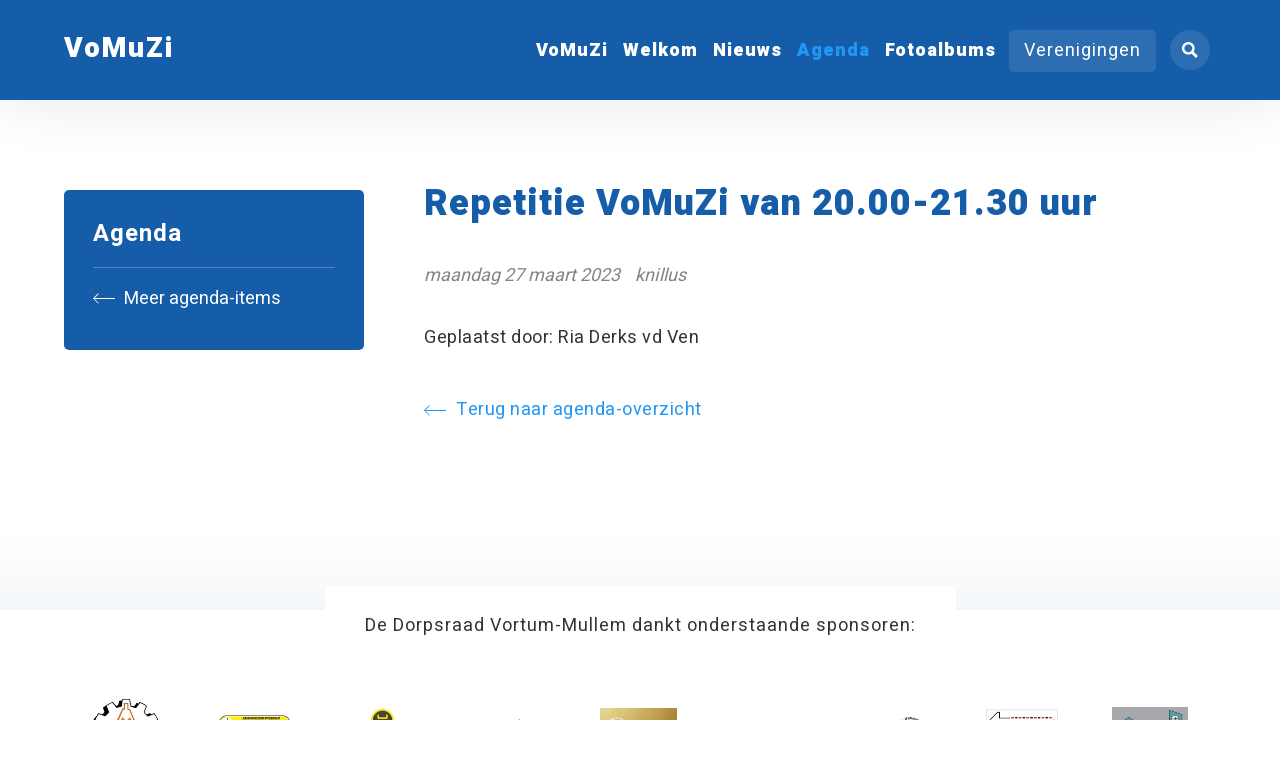

--- FILE ---
content_type: text/html; charset=UTF-8
request_url: https://vomuzi.vortum-mullem.info/agenda/27-03-2023-repetitie-vomuzi-van-2000-2130-uur-/
body_size: 4555
content:

<!DOCTYPE html>
<html lang="nl">
<head>
    <title>Agenda - VoMuZi</title>
    <base href="https://vomuzi.vortum-mullem.info/">
    <meta http-equiv="content-type" content="text/html; charset=UTF-8">
    <meta name="description" content=" ...">
    <meta name="author" content="VoMuZi">
    <!--
            webdesign & -development by
            Cybox internet & communicatie, Boxmeer
            www.cybox.nl
    -->
        <meta name="viewport" content="width=device-width, initial-scale=1.0">    <link rel="apple-touch-icon" href="images/apple_touch_icon.png?20221212164450"/>
    <link rel="shortcut icon" href="images/favicon.ico?20221212164450">
        <link rel="stylesheet" href="/css/default/cache/backstage.20221212164450.css" type="text/css">
        <script src="../node_modules/jquery/dist/jquery.min.js" ></script>
    <script src="/js/default/cache/backstage.20221212164450.js"></script>
            <!-- Global site tag (gtag.js) - Google Analytics -->
        <script src="https://www.googletagmanager.com/gtag/js?id=" async></script>
        <script>
            window.dataLayer = window.dataLayer || [];
            function gtag(){dataLayer.push(arguments);}
            gtag('js', new Date());
            gtag('config', '',{ 'anonymize_ip': true });
        </script>
                
    </head>
<body class="calendar">    
<div class="popup privacyverklaring">
    <div class="popup-content">
        <div class="close" title="Sluiten"></div>
                <h2>Privacy- en cookieverklaring</h2><p>De privacy van de bezoekers van deze website is voor ons erg belangrijk en de persoonlijke informatie die u ons verstrekt wordt daarom vertrouwelijk verwerkt in overeenstemming met de eisen die de Algemene verordening gegevensbescherming (AVG) stelt.</p>

<h2>Het doel van de gegevensverwerking</h2>

<p>Wanneer u een contact- of aanmeldformulier op de website invult, of ons een e-mail stuurt, dan worden de gegevens die u ons toestuurt bewaard zolang de inhoud nodig is voor de beantwoording en afhandeling daarvan.</p>

<p>De Dorpsraad Vortum-Mullem hecht veel waarde aan de bescherming van uw privacy bij het verwerken van persoonsgegevens rondom het gebruik van Vortum-Mullem.info. De Dorpsraad is vanzelfsprekend ge&iuml;nteresseerd in de bezoekers van haar site, maar uw naam of dergelijke hoeven wij niet te weten. Informatie over bezoeken aan Vortum-Mullem.info worden slechts gebruikt ter ondersteuning van technische beslissingen en statistische verwerkingen en nooit gebruikt ter identificatie van individuele personen. De ten behoeve van informatieverzoeken per e-mail verstrekte informatie, wordt uitsluitend gebruikt voor de afhandeling van de aanvraag of reactie en daarna vernietigd.&nbsp;</p>

<h2>Statistieken / Google Analytics</h2>

<p>Deze website maakt gebruik van Google Analytics om bij te houden hoe de website wordt bezocht en gebruikt. IP-adressen van bezoekers worden daarbij geanonimiseerd opgeslagen om uw privacy hierbij te waarborgen. Het delen van gegevens is uitgezet en er wordt geen gebruik gemaakt van andere diensten van Google in combinatie met Analytics.<br />
Het privacybeleid van Google Analytics kunt u&nbsp;<a href="http://support.google.com/analytics/answer/6004245?hl=nl" target="_blank">hier</a>&nbsp;lezen. &nbsp;</p>

<h2>Gebruik van cookies</h2>

<p>Wij maken alleen gebruik van analytische cookies ten behoeve van Google Analytics, zoals hierboven omschreven.</p>

<h2>Beveiliging van uw gegevens</h2>

<p>Wij hebben passende technische en organisatorische veiligheidsmaatregelen getroffen om uw persoonsgegevens te beschermen tegen verlies, misbruik en ongeoorloofde toegang door derden.</p>

<h2>Inzage, correctie en verwijderen van gegevens</h2>

<p>De informatie op Vortum-Mullem.info komt tot stand onder verantwoordelijkheid van de Dorpsraad Vortum-Mullem. De gezamelijke webmasters besteden uiterste zorg aan het zo actueel, toegankelijk, correct en compleet mogelijk maken en houden van de inhoud van Vortum-Mullem.info. Het is echter mogelijk dat de inhoud van deze site verouderd, incompleet en/of incorrect is. Aan de inhoud van deze internetsite kunnen dan ook geen rechten worden ontleend. De Dorpsraad Vortum-Mullem kan niet aansprakelijk worden gehouden voor de gevolgen van het gebruik, op welke wijze dan ook, van de aangeboden informatie op Vortum-Mullem.info. Het is mogelijk dat via de internetsite van de Vortum-Mullem.info toegang wordt geboden tot internetsites en/of informatiebronnen die door derden worden onderhouden. De Dorpsraad Vortum-Mullem kan evenmin aansprakelijk worden gehouden voor de gevolgen van het gebruik van de informatie op deze internetsites en/of pagina&#39;s.</p>

<p>Indien u het niet eens bent met de publicatie van de door &eacute;&eacute;n van onze webmaster&#39;s geplaatste berichten of foto&#39;s, of u de uitdrukkelijke wens hebt om persoonlijke gegevens&nbsp;te verwijderen (dit kan ten alle tijde),&nbsp;dan verzoeken we u dit te melden via onderstaand e-mailadres. De desbetreffende informatie zal dan z.s.m. worden verwijderd.</p>

<p><strong>Contact</strong></p>

<p>Algemeen:&nbsp;<a href="mailto:beheer@Vortum-Mullem.info">beheer@Vortum-Mullem.info</a><br />
&nbsp;</p>

<h2>Aanpassingen privacy- en cookieverklaring</h2>

<p>Wij behouden ons het recht om deze privacy- en cookieverklaring aan te passen. Wijzigingen zullen op deze website worden gepubliceerd.</p>
    </div>
    <div class="popup-darken" title="Sluiten"></div>
</div>

<div id="wrapper">
    
<div id="header" class="headerBgColor">
    <div id="header-container">
        <!-- logo -->
        <div id="logo">
                        <a href="/" title="Home"><span>VoMuZi</span></a>
        </div>
        <!-- menu(s) -->
        <ul id="menu" class="headerBgColor">
            <li class=""><a href="/"  title="VoMuZi" class="master linkColor">VoMuZi</a></li><li class=" hassub"><a href="/welkom/"  title="Welkom" class="master linkColor">Welkom</a><ul class="sub headerFgColor"><li class=""><a href="/welkom/programma/"  title="Wie is VoMuZi?" class="sub">Wie is VoMuZi?</a></li><li class=""><a href="/welkom/lid-worden/"  title="Lid worden" class="sub">Lid worden</a></li><li class=""><a href="/welkom/contact/"  title="Contact Bestuur" class="sub">Contact Bestuur</a></li></ul></li><li class=" hassub"><a href="/nieuws/"  title="Nieuws" class="master linkColor">Nieuws</a></li><li class="active activeLinkColor hassub"><a href="/agenda/"  title="Agenda" class="master linkColor">Agenda</a></li><li class=""><a href="/fotoalbums/"  title="Fotoalbums" class="master linkColor">Fotoalbums</a></li>            <!-- domain button -->
            <li><div id="domain-button" class="master headerFgColor">Verenigingen
    <div id="domain-list" class="headerFgColor">
        <ul>
                                <li>
                <a  href="//vortum-mullem.info">
                    Vortum-Mullem.info                </a>
            </li>
                                <li>
                <a  href="//deplekkers.vortum-mullem.info">
                    De Plekkers                </a>
            </li>
                                <li>
                <a  href="//dora.vortum-mullem.info">
                    Dorpsraad Vortum-Mullem                </a>
            </li>
                                <li>
                <a  href="//dorpsblad.vortum-mullem.info">
                    Dorpsblad Vortum-Mullem                </a>
            </li>
                                <li>
                <a  href="//fanfare.vortum-mullem.info">
                    Fanfare St. Cornelius                </a>
            </li>
                                <li>
                <a  href="//jeugd.vortum-mullem.info">
                    Jeugdvereniging                </a>
            </li>
                                <li>
                <a  href="//mfaknillus.vortum-mullem.info">
                    MFA Knillus                </a>
            </li>
                                <li>
                <a  href="//oni.vortum-mullem.info">
                    ONI                </a>
            </li>
                                <li>
                <a  href="//toneelvereniging.vortum-mullem.info">
                    Toneelvereniging                </a>
            </li>
                                            <li>
                <a class="active activeLinkColor" href="//vomuzi.vortum-mullem.info">
                    VoMuZi                </a>
            </li>
                </ul>
    </div>
</div>
</li>
        </ul>
    </div>
    <!-- hamburger button -->
    <div id="menu-button" class="nav-button headerFgColor"><svg xmlns="http://www.w3.org/2000/svg" width="24" height="24" viewBox="0 0 24 24">
    <path d="M24 6h-24v-4h24v4zm0 4h-24v4h24v-4zm0 8h-24v4h24v-4z"/>
</svg></div>
    <!-- search button -->
        <div id="search-button" class="nav-button headerFgColor"><svg xmlns="http://www.w3.org/2000/svg" width="24" height="24" viewBox="0 0 24 24"><path d="M23.822 20.88l-6.353-6.354c.93-1.465 1.467-3.2 1.467-5.059.001-5.219-4.247-9.467-9.468-9.467s-9.468 4.248-9.468 9.468c0 5.221 4.247 9.469 9.468 9.469 1.768 0 3.421-.487 4.839-1.333l6.396 6.396 3.119-3.12zm-20.294-11.412c0-3.273 2.665-5.938 5.939-5.938 3.275 0 5.94 2.664 5.94 5.938 0 3.275-2.665 5.939-5.94 5.939-3.274 0-5.939-2.664-5.939-5.939z"/></svg></div>
        <!-- cart button -->
        <!-- language menu -->       
        <!-- close overlay -->
    <div id="close-overlay"></div>
</div>


                                        

    
<div class="row first">
    <div class="content">

		<div class="page_content news_item"><h1 class="titleColor">Repetitie VoMuZi van 20.00-21.30 uur </h1><div class="date"><span>maandag 27 maart 2023</span><span class="location">KNILLUS</span></div><p>Geplaatst door: Ria Derks vd Ven</p><p><a href="/agenda/" title="Agenda" class="back"><!-- Generator: Adobe Illustrator 24.1.1, SVG Export Plug-In . SVG Version: 6.00 Build 0)  -->
<svg version="1.1" class="Laag_1" xmlns="http://www.w3.org/2000/svg" xmlns:xlink="http://www.w3.org/1999/xlink" x="0px" y="0px"
	 viewBox="0 0 48 24" style="enable-background:new 0 0 48 24;" xml:space="preserve">
<polygon points="11.3,0.7 12.7,2 3.7,11 48,11 48,13 3.7,13 12.7,22 11.3,23.3 0,12 "/>
</svg>
Terug naar agenda-overzicht</a></p></div><div id="submenu" class="submenuColor"><div id="submenu-trigger">Laatste agenda-items<svg version="1.1" xmlns="http://www.w3.org/2000/svg" xmlns:xlink="http://www.w3.org/1999/xlink" x="0px" y="0px"
	 viewBox="0 0 24 24" style="enable-background:new 0 0 24 24;" xml:space="preserve">
<path d="M23,13l-2.8-2.8L14,16.4V0h-4v16.4l-6.2-6.2L1,13l11,11L23,13z"/>
</svg>
</div><ul class="master"><li class="parent"><a href="agenda/" title="Agenda">Agenda</a></li><li><a href="agenda/" title="Meer agenda-items" class="more"><!-- Generator: Adobe Illustrator 24.1.1, SVG Export Plug-In . SVG Version: 6.00 Build 0)  -->
<svg version="1.1" class="Laag_1" xmlns="http://www.w3.org/2000/svg" xmlns:xlink="http://www.w3.org/1999/xlink" x="0px" y="0px"
	 viewBox="0 0 48 24" style="enable-background:new 0 0 48 24;" xml:space="preserve">
<polygon points="11.3,0.7 12.7,2 3.7,11 48,11 48,13 3.7,13 12.7,22 11.3,23.3 0,12 "/>
</svg>
Meer agenda-items</a></li></ul></div>

	</div><!-- /.content -->
</div><!-- /.row -->


     

<div class="row sponsoren">
    <div class="content">
        <span>De Dorpsraad Vortum-Mullem dankt onderstaande sponsoren:</span>
        <div class="logos slides owl-carousel owl-theme">
            <div class="logo"><a href="https://www.werkenbijvanmullekom.nl/" target="_blank" title="https://www.werkenbijvanmullekom.nl/"></a><span><img src="/images/300x0/van-mullekom.jpg" alt="Sponsor" /></span></div><div class="logo"><a href="http://www.peeters-vortum.nl/" target="_blank" title="http://www.peeters-vortum.nl/"></a><span><img src="/images/300x0/pakhuus-peeters.jpg" alt="Sponsor" /></span></div><div class="logo"><a href="https://www.biketotaal.nl/fietsenwinkel/bike-totaal-rob" target="_blank" title="https://www.biketotaal.nl/fietsenwinkel/bike-totaal-rob"></a><span><img src="/images/300x0/robs-tweewielers-2024-v2.jpg" alt="Sponsor" /></span></div><div class="logo"><a href="https://www.weeropwegmetkarin.nl/" target="_blank" title="https://www.weeropwegmetkarin.nl/"></a><span><img src="/images/300x0/logo-karin-ebben-weer-op-weg.jpg" alt="Sponsor" /></span></div><div class="logo"><a href="https://www.kapsalonknipbijloes.nl/" target="_blank" title="https://www.kapsalonknipbijloes.nl/"></a><span><img src="/images/300x0/knip-bij-loes2.jpg" alt="Sponsor" /></span></div><div class="logo"><a href="http://www.janarts.nl/" target="_blank" title="http://www.janarts.nl/"></a><span><img src="/images/300x0/jan-arts-handelsonderneming-bv_1.jpg" alt="Sponsor" /></span></div><div class="logo"><a href="https://jakobsloonbedrijf.nl/" target="_blank" title="https://jakobsloonbedrijf.nl/"></a><span><img src="/images/300x0/jakobs-sambeek.jpg" alt="Sponsor" /></span></div><div class="logo"><span><img src="/images/300x0/jan-brienen--jan-martens-bouw-en-metselwerken.jpg" alt="Sponsor" /></span></div><div class="logo"><a href="https://mfaknillus.vortum-mullem.info/" target="_blank" title="https://mfaknillus.vortum-mullem.info/"></a><span><img src="/images/300x0/mfa-knillus.jpg" alt="Sponsor" /></span></div><div class="logo"><a href="http://www.cdebruijn.nl/" target="_blank" title="http://www.cdebruijn.nl/"></a><span><img src="/images/300x0/installatietechniek-c-de-bruijn.jpg" alt="Sponsor" /></span></div><div class="logo"><a href="http://www.d-uitkomst.nl/" target="_blank" title="http://www.d-uitkomst.nl/"></a><span><img src="/images/300x0/forelvisvijvers-de-uitkomst.jpg" alt="Sponsor" /></span></div><div class="logo"><a href="http://www.wdebruijn.com/" target="_blank" title="http://www.wdebruijn.com/"></a><span><img src="/images/300x0/bouwservice-wim-de-bruijn.jpg" alt="Sponsor" /></span></div><div class="logo"><a href="https://www.autobedrijf-harmmartens.nl/" target="_blank" title="https://www.autobedrijf-harmmartens.nl/"></a><span><img src="/images/300x0/autobedrijfharmmartens.jpg" alt="Sponsor" /></span></div><div class="logo"><a href="https://www.brembroeken.nl/" target="_blank" title="https://www.brembroeken.nl/"></a><span><img src="/images/300x0/brembroeken_logo.jpg" alt="Sponsor" /></span></div><div class="logo"><span><img src="/images/300x0/broeder-metaaltechniek.jpg" alt="Sponsor" /></span></div><div class="logo"><a href="http://www.hondenschool-hbsv.nl/" target="_blank" title="http://www.hondenschool-hbsv.nl/"></a><span><img src="/images/300x0/hbsv.jpg" alt="Sponsor" /></span></div><div class="logo"><a href="https://www.facebook.com/JansenDiervoeders/" target="_blank" title="https://www.facebook.com/JansenDiervoeders/"></a><span><img src="/images/300x0/jansendiervoeders.jpg" alt="Sponsor" /></span></div><div class="logo"><a href="http://www.teunnabuurs.nl/" target="_blank" title="http://www.teunnabuurs.nl/"></a><span><img src="/images/300x0/nabuurs-milieuservice.jpg" alt="Sponsor" /></span></div><div class="logo"><span><img src="/images/300x0/tegelzettersbedrijf-dinnesen.jpg" alt="Sponsor" /></span></div>        </div>
    </div>
</div>

<div id="footer" class="footerBgColor">
    <div id="footer-container">
        <!-- footer row -->
        <div class="footer-row">      
                    </div>
        <!-- /footer row -->
        <!-- footer row -->
        <div class="footer-row credits">  
            <div class="column">
                <ul>
                    <li><span>&copy; 2007-2026 - vortum-mullem.info</span></li>
                                        
                </ul>
            </div> 
            <div class="column">
                <ul>
                    <li><span class="privacy" title="Privacyverklaring">Privacyverklaring</span></li>
                                                        </ul>
            </div>
        </div>
        <!-- /footer row -->
    </div>
</div>

<!-- search -->
<div id="search" class="headerBgColor">
  <div id="search-list">
    <div class="close-menus headerFgColor"><svg xmlns="http://www.w3.org/2000/svg" width="24" height="24" viewBox="0 0 24 24"><path d="M24 20.188l-8.315-8.209 8.2-8.282-3.697-3.697-8.212 8.318-8.31-8.203-3.666 3.666 8.321 8.24-8.206 8.313 3.666 3.666 8.237-8.318 8.285 8.203z"/></svg></div>
    <input type="text" placeholder="Zoeken in nieuws en agenda..." class="fuzzy-search" id="search-query"  />
    <ul class="list" id="search-results">
    </ul>
  </div>
</div>

</div>

<script src="../node_modules/number-format.js/lib/format.min.js" ></script>
<script>
    let translations ={"postcode-api-error":"Dit adres werd niet gevonden. Controleer uw invoer alstublieft.","postcode-api-errortitle":"Niet gevonden."};
    
    if ($(document).find('form').length > 0) {
        document.write('<script src="../node_modules/jquery-validation/dist/jquery.validate.min.js"><\/script>');
        const lang = $('html').attr('lang');
        if (lang !== 'en') {
            document.write('<script src="../node_modules/jquery-validation/dist/localization/messages_' + lang + '.js" ><\/script>')
        }
    }
    </script>
</body>
</html>


--- FILE ---
content_type: text/css
request_url: https://vomuzi.vortum-mullem.info/css/default/cache/backstage.20221212164450.css
body_size: 14378
content:
@import url(https://fonts.googleapis.com/css2?family=Heebo:wght@400;700;900&display=swap);html,body,div,span,applet,object,iframe,h1,h2,h3,h4,h5,h6,p,blockquote,pre,a,abbr,acronym,address,big,cite,code,del,dfn,em,font,img,ins,kbd,q,s,samp,small,strike,strong,sub,sup,tt,var,b,u,i,center,dl,dt,dd,ol,ul,li,fieldset,form,label,legend,caption{margin:0;padding:0;border:0;outline:0;font-size:100%;vertical-align:baseline;background:transparent}body{line-height:1}ol,ul{list-style:none}blockquote,q{quotes:none}blockquote:before,blockquote:after,q:before,q:after{content:'';content:none}:focus{outline:0}ins{text-decoration:none}del{text-decoration:line-through}table{border-collapse:collapse;border-spacing:0}table{margin:0;padding:0;font-size:100%;vertical-align:baseline;background:transparent}tbody{margin:0;padding:0;border:0;outline:0;font-size:100%;vertical-align:baseline;background:transparent}tfoot{margin:0;padding:0;border:0;outline:0;font-size:100%;vertical-align:baseline;background:transparent}thead{margin:0;padding:0;border:0;outline:0;font-size:100%;vertical-align:baseline;background:transparent}tr{margin:0;padding:0;border:0;outline:0;font-size:100%;vertical-align:baseline;background:transparent}th{margin:0;padding:0;border:0;outline:0;font-size:100%;vertical-align:baseline;background:transparent}td{margin:0;padding:0;font-size:100%;vertical-align:baseline;background:transparent}.page_content small,sub,sup{font-size:revert}.page_content table{border-color:#ccc}.page_content td{border-color:#ccc}html,body{height:auto}body{font-family:'Heebo',sans-serif;font-size:1.2em;line-height:1.8;background:#fff;color:#333;font-weight:400;overflow-x:hidden;overflow-y:scroll;padding-top:100px}a{text-decoration:none;color:#295788}a:hover{color:#2196f3}h1{font-size:36px;line-height:1.2;margin-top:-8px;margin-bottom:35px;color:#155da9;font-weight:900;letter-spacing:1px}h2{font-size:24px;color:#155da9;line-height:1.2;font-weight:700;margin-bottom:18px}h3{font-size:21px;line-height:1.2;font-weight:700;margin-bottom:18px}h4{font-size:18px;line-height:1.2;font-weight:700;margin-bottom:18px}.btn{padding:17px 25px;margin:0 0;border-radius:35px;border:0;display:inline-block;color:#fff;line-height:1;box-sizing:border-box;-webkit-appearance:none;appearance:none;text-align:center;font-family:inherit;white-space:nowrap;overflow:hidden;text-overflow:ellipsis;cursor:pointer;width:auto;font-size:24px;color:#fff;font-weight:400;letter-spacing:1px;border-radius:5px;background-color:rgb(21 93 169)}.btn:hover{opacity:.9}.btn.grey{opacity:.5;background:#efefef;color:#333}input.btn{padding-bottom:15px}.popup.privacyverklaring{position:fixed;display:flex;align-items:center;justify-content:center;top:0;left:0;width:100%;height:100%;opacity:0;visibility:hidden;pointer-events:none;z-index:1000}.popup.privacyverklaring.active{opacity:1;visibility:visible;pointer-events:initial}.popup.privacyverklaring .popup-content{position:relative;padding:75px 60px;width:calc(100% - 60px);max-width:800px;max-height:calc(100% - 60px);font-size:18px;line-height:1.6;overflow-y:auto;box-sizing:border-box;border-radius:3px;background-color:#fff;z-index:1}.popup.privacyverklaring .popup-content h2{margin-top:20px;margin-bottom:15px;font-size:21px}.popup.privacyverklaring .popup-content h2:first-of-type{margin-top:0;font-size:28px}.popup.privacyverklaring .popup-content p{margin-bottom:15px}.popup.privacyverklaring .popup-content p:last-of-type{margin-bottom:0}.popup.privacyverklaring .popup-content ul{margin-bottom:25px}.popup.privacyverklaring .popup-content ul li{margin-left:20px;list-style-type:disc}.popup.privacyverklaring .popup-content .close{position:absolute;top:20px;right:20px;width:32px;height:32px;border-radius:50%;cursor:pointer;background-color:#efefef;background-image:url([data-uri]);background-position:center;background-size:30%;background-repeat:no-repeat}.popup.privacyverklaring .popup-content .close:hover{opacity:.8}.popup.privacyverklaring .popup-darken{position:absolute;top:0;left:0;width:100%;height:100%;background-color:rgba(0,0,0,.5)}#footer span.privacy:hover{cursor:pointer;opacity:.7}#header{position:fixed;width:100%;height:100px;top:0;left:0;z-index:7;background:#155da9;transition:height 600ms cubic-bezier(.76,0,.24,1);box-shadow:0 0 60px rgba(0,0,0,.1)}body.scroll #header{height:80px;transition-delay:0ms;box-shadow:0 0 30px rgba(0,0,0,.1)}#header #header-container{position:relative;display:flex;align-items:center;justify-content:space-between;margin:0 auto;width:90%;max-width:1400px;height:100%}#header #logo{left:0;margin-top:-2px;line-height:1;transform:scale(1);transform-origin:left center;transition:all 600ms cubic-bezier(.76,0,.24,1)}body.scroll #header #logo{transform:scale(.9)}#header #logo a{display:block}#header #logo a span{font-size:36px;color:#fff;font-weight:900;letter-spacing:2px}#header #logo a span sub{font-size:28px;font-weight:400}#header #logo img{display:block;width:100%;pointer-events:none}ul#menu{display:flex}ul#menu li{position:relative;margin-left:20px;white-space:nowrap}ul#menu li a.master{font-size:24px;color:#fff;font-weight:900;letter-spacing:1px}ul#menu li.active a.master{color:#2196f3}ul#menu li a.master:hover{opacity:.7}ul#menu li.active a.master:hover{opacity:1}ul#menu li.hassub ul.sub{position:absolute;bottom:15px;left:50%;opacity:0;visibility:hidden;padding:20px 25px 21px 25px;background:#2d6eb2;min-width:200px;pointer-events:none;white-space:nowrap;transform:translateY(calc(100% + 18px)) translateX(-50%);transition:all ease 0.15s}ul#menu li.hassub ul.sub:before{position:absolute;top:3px;left:50%;width:20px;height:20px;content:"";transform:rotate(45deg) translateX(-50%);background-color:#2d6eb2}ul#menu li.hassub ul.sub:after{position:absolute;top:-25px;left:0;width:100%;height:25px;content:""}ul#menu li.hassub:hover ul.sub{bottom:5px;border-radius:5px;opacity:1;visibility:visible;pointer-events:initial}ul#menu li.hassub ul.sub li{margin-left:0}ul#menu li.hassub ul.sub li a{display:block;font-size:18px;color:#fff}ul#menu li.hassub ul.sub li.active a{color:#2196f3;opacity:1!important}ul#menu li.hassub ul.sub li a:hover{opacity:.7}ul#menu li.hassub ul.sub li ul.subsub{DISPLAY:NONE;margin-left:1em}ul#menu li.hassub ul.sub li.active ul.subsub li a{color:#333}ul#menu li.hassub ul.sub li.active ul.subsub li.subsubactive a{color:#7ac142}ul#menu li.hassub ul.sub li.active ul.subsub li a:hover{color:#f60}ul#secondary{position:absolute;right:0;top:20px;display:flex;font-size:.8em;transition:top 600ms cubic-bezier(.76,0,.24,1)}ul#secondary li a{margin-left:20px;color:#333}ul#secondary li.active a,ul#secondary li a:hover{color:#7ac142}ul#secondary li.hassub ul.sub{display:none}body.scroll ul#secondary{top:-50px}.nav-button{width:40px;height:40px;background:rgb(255 255 255 / 10%);border-radius:40px;position:absolute;right:0;top:30px;cursor:pointer;transition:all 600ms cubic-bezier(.76,0,.24,1)}body.scroll .nav-button{top:20px}.nav-button a{display:block;width:100%;height:100%}.nav-button svg{fill:#fff;width:16px;height:16px;position:absolute;left:50%;top:50%;transform:translate(-50%,-50%)}.nav-button#menu-button{right:20px;display:none;z-index:3}.nav-button#cart-button{right:20px}.nav-button#search-button{right:70px}.nav-button#domain-button{position:relative;width:auto;padding:0 10px}.nav-button#cart-button .cart-num{background:#ccc;font-size:.6em;line-height:20px;font-weight:500;color:#333;position:absolute;right:0;bottom:-5px;width:20px;height:20px;text-align:center;border-radius:20px}#domain-list{position:relative;opacity:0;visibility:hidden;background:#fff;transition:all ease 0.15s}#domain-button{margin:-5px 0 -5px -2px;padding:5px 20px;font-size:24px;color:#fff;font-weight:400;letter-spacing:1px;border-radius:5px;background-color:rgb(255 255 255 / 10%)}#domain-list{position:absolute;margin-top:-10px;margin-left:-20px;padding:20px 30px 25px 20px;border-radius:5px;opacity:0;visibility:hidden;pointer-events:none;background-color:#2d6eb2}#domain-button.master:hover #domain-list{margin-top:0;opacity:1;visibility:visible;pointer-events:initial}#domain-list ul li{margin:0;font-size:21px;font-weight:400;line-height:1.5}#domain-list ul li a{color:#fff;display:block}#domain-list ul li a.active{color:#2196f3}#domain-list ul li a:hover{opacity:.7}#domain-list ul li a.active:hover{opacity:1}#langmenu{position:absolute;left:20px;top:20px;display:flex}#langmenu a{display:block;width:15px;height:15px;overflow:hidden;border-radius:15px;opacity:.5;margin-right:10px}#langmenu a.active,#langmenu a:hover{opacity:1}#langmenu a img{display:block;width:100%}#submenu{position:sticky;display:flex;align-items:center;top:150px;padding:31px 0;width:350px;border-radius:5px;z-index:3;background:#155da9}#submenu-trigger{display:none}#submenu>ul{display:flex;flex-wrap:wrap;flex-direction:column;justify-content:center;margin:0 auto;width:90%}#submenu>ul>li{position:relative;margin:0 .75em}#submenu>ul>li>a{display:block;padding:6px 0 5px 0;font-size:18px;color:#fff;font-weight:400;line-height:1.2}#submenu>ul>li>a .title{display:block}#submenu>ul>li>a .date{font-size:14px;opacity:.6}#submenu>ul>li.parent a,#submenu>ul>li a.master{font-size:18px}#submenu>ul>li.parent a{font-size:24px;margin-top:1px;margin-bottom:11px;padding:0;color:#fff;font-weight:700;line-height:1;letter-spacing:1px}#submenu>ul>li ul{position:relative;display:none;margin:0 0 10px 0;padding:0 16px 0 16px;border-radius:3px}#submenu>ul>li.active ul{display:block}#submenu>ul>li a:hover{opacity:.7}#submenu>ul>li.parent.active a,#submenu>ul>li.active a.master,#submenu>ul>li.active ul li.subactive a{color:rgb(255 255 255 / 50%)}#submenu>ul>li.active a.master:hover{opacity:1}#submenu>ul>li ul li a{display:block;width:100%;padding-left:0;font-size:16px;color:#fff;line-height:1.6;box-sizing:border-box}#submenu>ul>li ul li.subactive a:hover{opacity:1}body.news #submenu>ul>li,body.calendar #submenu>ul>li{border-top:1px solid rgba(255,255,255,.25)}body.calendar #submenu>ul>li.parent,body.news #submenu>ul>li.parent{border:none}body.calendar #submenu>ul>li a,body.news #submenu>ul>li a{padding:10px 0}body.calendar #submenu>ul>li a.more,body.news #submenu>ul>li a.more{margin:0;padding:20px 0 10px 0}body.calendar #submenu>ul>li a.more svg,body.news #submenu>ul>li a.more svg{top:0;margin:0;margin-right:5px;fill:#fff}body.calendar #submenu>ul>li.parent a,body.news #submenu>ul>li.parent a{padding-top:0;padding-bottom:10px}#page-header{position:relative;background-color:#eef2f6;height:300px;background-size:cover;background-position:50% 58%}body.__home #page-header{position:relative;background-color:#eef2f6;height:calc(100vh - 450px);min-height:450px;max-height:550px;background-size:cover;background-position:50% 52%}#page-header .lvc-hoekje{position:absolute;top:0;right:0;width:120px;z-index:2}#page-header .lvc-hoekje img{display:block;width:100%}#page-header-container{position:relative;display:flex;align-items:center;justify-content:flex-start;width:90%;max-width:1400px;height:100%;margin:0 auto;z-index:2}#page-header-container .center h1{margin:0;margin-left:-5px;padding:0;font-size:70px;color:#fff;font-weight:900;line-height:1.1;text-align:left;text-shadow:0 0 45px rgb(0 0 0 / 25%)}body.__home #page-header-container .center h1{text-align:center}#page-header-image{position:absolute;display:flex;align-items:center;top:0;left:0;width:100%;height:100%;overflow:hidden;background-color:#155da9}#page-header-image:before{position:absolute;left:0;top:0;width:100%;height:100%;opacity:.8;z-index:1;background-image:url([data-uri])}#page-header-image img{display:block;width:100%;height:100%;object-fit:cover}#page-header .page-header-content{position:absolute;left:50%;top:50%;width:90%;max-width:1400px;font-size:3em;font-weight:600;text-transform:lowercase;color:#fff;transform:translate(-50%,-50%);line-height:1}#page-header .arrow-down{width:30px;height:30px;position:absolute;left:50%;bottom:50px;cursor:pointer;transform:translateX(-50%)}#page-header .arrow-down svg{width:30px;height:30px;fill:#fff}#page-header .breadcrumbs{position:absolute;left:20px;top:20px}#page-header .breadcrumbs ul{display:flex;text-transform:lowercase}#page-header .breadcrumbs ul li{padding-right:10px;color:#fff}#page-header .breadcrumbs ul li:not(:last-child):after{content:"›";padding-left:10px}#page-header .breadcrumbs ul li a{color:#fff}.row{padding:90px 0 120px 0}.content{display:flex;flex-direction:row;flex-wrap:nowrap;justify-content:space-between;align-items:flex-start;max-width:1400px;width:90%;margin:0 auto}.row.first .content:first-of-type{min-height:300px}body.__home .row.first{position:relative;padding-top:0;padding-bottom:150px;background-color:#e9eef3}body.__home .row.first .content{display:block}.home-columns{position:relative;display:flex;left:-1%;width:102%;z-index:1}.home-column{margin-right:8%;width:100%}.home-column,.weather{margin:0 1%;margin-top:-30px;padding:30px;padding-bottom:25px;color:#0f4478;border-radius:5px;box-sizing:border-box;box-shadow:0 0 25px rgb(0 0 0 / 5%);background-color:#fff}.home-column>.title,.weather>.title{display:flex;align-items:center;margin-bottom:15px}.home-column .title svg,.weather .title svg{position:relative;top:-1px;margin-right:15px;width:24px;height:24px;fill:#155da9}.weather .title svg{margin-right:11px}.home-column .title h2,.weather .title h2{margin-bottom:0;font-size:24px;color:#155da9;font-weight:900;letter-spacing:1px}.home-column .item{position:relative;display:flex;flex-direction:column;padding:15px 0;font-size:18px;line-height:1.5;border-top:1px solid #edecec}.home-column .item:hover *{opacity:.7}.home-column .item a{position:absolute;display:block;top:0;left:0;width:100%;height:100%;cursor:pointer;z-index:1}.home-column .item span.date{margin-bottom:2px;font-size:15px;color:#0f4478;font-weight:400;opacity:.7}.home-column .item span.title{font-weight:700}.content .page_content{width:100%;font-size:18px;box-sizing:border-box;order:1}body.forms .content .page_content{display:flex;flex-wrap:wrap}body.forms .content .page_content .left,body.forms .content .page_content .right{width:50%}.content #submenu+.page_content,.content .page_content.news_item{padding-left:60px;width:calc(100% - 350px/* #submenu */)}.content .page_content.hasmedia{width:calc(100% - 350px/* #submenu */ - 350px/* .media */)!important;padding-left:60px;padding-right:90px}.content .page_content p{margin-bottom:18px;letter-spacing:.5px}.content .page_content p:last-of-type{margin-bottom:0}.content .page_content p+h2{margin-top:30px}.content .page_content a{color:#2196f3}.content .page_content a:hover{opacity:.7}.content .page_content img{display:block;margin-bottom:45px;max-width:100%;height:auto}.content .page_content p:last-of-type>img{margin-bottom:0}.content .page_content ul,.content .page_content ol{margin:25px 0}.content .page_content p+ul,.content .page_content p+ol{margin-top:-5px}.content .page_content p:last-of-type+ul,.content .page_content p:last-of-type+ol{margin-top:15px}.content .page_content ul li{list-style-type:disc;margin-left:20px}.content .page_content ol li{list-style-type:decimal;margin-left:32px}.content .page_content ul li ul{margin:5px 0 20px 0}.content .page_content table{width:100%;margin-bottom:18px;float:none}.content .page_content p:last-of-type+table{margin-top:18px}.content .page_content table tr td{padding:0}.content .page_content .links{display:inline-block;margin-top:30px;padding:0;border-radius:5px;background-color:transparent!important}.content .page_content .links h3{font-size:21px;margin-top:1px;margin-bottom:10px;padding:0;font-weight:700;line-height:1;letter-spacing:0}.content .page_content .links a,.content .product .links a{display:block;padding-left:0;color:#333}.content .page_content .links a.link svg,.content .page_content .links a.file svg{fill:#2196f3;width:16px;display:inline-block;margin-right:15px;transform:translateY(5px)}.content .page_content .links a.link:hover,.content .page_content .links a.file:hover{color:#2196f3}.content .media{order:1;width:350px;box-sizing:border-box}.content .media a{position:relative;display:block;overflow:hidden;margin-bottom:30px}.content .media a:last-of-type{margin-bottom:0}.content .media a img{width:100%;display:block}.content .media a .icon,.fotoalbum a .icon,.news-overview .item a .image .icon,.productmedia a .icon,.product a .icon{position:absolute;left:50%;top:50%;transform:translate(-50%,-50%);width:25px;height:25px;display:none}.content .media a .icon svg,.fotoalbum a .icon svg,.news-overview .item a .image .icon svg,.productmedia a .icon svg,.product a .icon svg{fill:#fff;display:block;width:100%;height:100%}.fotoalbum a:hover .icon,.content .media a:hover .icon,.news-overview .item a:hover .image .icon,.productmedia a:hover .icon,.product a:hover .icon{display:block}.content .media a.video .icon,.productmedia a.video .icon{display:block}.content .media .caption,.content .page_content .fotoalbum a .caption{position:absolute;display:block;padding:25px 30px;width:100%;box-sizing:border-box;color:#fff;opacity:1;transition:opacity 300ms;left:0;bottom:0;line-height:1.2;z-index:2}.content .page_content .fotoalbum.album a .caption{padding:16px 18px;font-size:16px}.content .page_content .fotoalbum a .caption:after{position:absolute;bottom:0;left:0;width:100%;height:125%;content:"";opacity:.5;z-index:-1;background:rgb(0,0,0);background:linear-gradient(0deg,rgba(0,0,0,1) 0%,rgba(0,0,0,0) 100%)}.content .media .caption+.after{position:absolute;bottom:0;left:0;width:100%;height:80px;content:"";opacity:.75;z-index:1;background:rgb(0 0 0);background:linear-gradient(0deg,rgb(0 0 0) 0%,rgba(0,0,0,0) 100%)}.row.sponsoren{position:relative;padding:60px 0}.row.sponsoren:after{position:absolute;top:-75px;width:100%;height:75px;content:"";z-index:-1;background:rgb(233,238,243);background:linear-gradient(0deg,rgb(233 238 243 / 50%) 0%,rgba(233,238,243,0) 100%)}.row.sponsoren .content{display:flex;flex-direction:column;align-items:center;max-width:none}.row.sponsoren .content>span{position:absolute;display:flex;flex-direction:column;justify-content:center;top:-25px;padding:0 40px;height:80px;font-size:18px;color:#333;font-weight:400;line-height:1.3;letter-spacing:1px;text-align:center;border-radius:5px;background-color:#fff}body.__home .row.sponsoren .content>span{background-color:#fff}.row.sponsoren .content .logos{display:flex}.row.sponsoren .content .logos .owl-stage,.row.sponsoren .content .logos .owl-item{display:flex}.row.sponsoren .content .logos .logo{position:relative;display:flex;align-items:center;justify-content:center;margin:20%;cursor:default}.row.sponsoren .content .logos .logo a{position:absolute;top:0;left:0;width:100%;height:100%;cursor:pointer}.row.sponsoren .content .logos .logo:hover a+span img{opacity:.8}.row.sponsoren .content .logos .logo img{display:block;width:100%;pointer-events:none}.content .page_content .fotoalbum{position:relative;width:102%;left:-1%;display:flex;flex-wrap:wrap}.content .page_content .fotoalbum.album{padding-top:1em}.content .page_content .fotoalbum a{display:block;position:relative;width:calc(100% / 3 - 2%);margin:1%}.content .page_content .fotoalbum.albums a{padding-bottom:calc(100% / 4 - 2%);width:calc(100% / 3 - 2%);height:0}.content .page_content .fotoalbum a:before{position:absolute;top:-8px;left:-8px;width:0;height:0;border-top:60px solid rgba(255,255,255,.75);border-right:60px solid transparent;content:"";z-index:1}.content .page_content .fotoalbum a:after{position:absolute;bottom:-8px;right:-8px;width:0;height:0;border-top:60px solid transparent;border-right:60px solid rgba(255,255,255,.75);content:"";z-index:2}.content .page_content .fotoalbum.album a:before{border-top:45px solid rgba(255,255,255,.5);border-right:45px solid transparent}.content .page_content .fotoalbum.album a:after{border-top:45px solid transparent;border-right:45px solid rgba(255,255,255,.5)}.content .page_content .fotoalbum a.foto{padding-bottom:calc(100% / 8 - 2%);width:calc(100% / 6 - 2%);height:0;overflow:hidden}.content .page_content .fotoalbum a img{position:absolute;display:block;margin:0;width:100%;height:100%;object-fit:cover}.content .page_content .fotoalbum.albums a img{position:absolute;width:100%;height:100%;object-fit:cover}.content .page_content .single_album{margin-top:2em;padding:2em 2em;background:#efefef}.content .page_content .single_album h2{margin-bottom:1em}.content .page_content .single_album .fotoalbum a .caption{padding:5px 10px;font-size:.8em}.news-overview{display:flex;flex-direction:row;flex-wrap:wrap;width:100%}.news-overview .item{position:relative;margin:0;width:100%;border-bottom:1px solid rgb(42 88 138 / 15%);box-sizing:border-box}.news-overview .item a{display:flex;flex-direction:column;padding:15px 0;color:#155da9}.news-overview .item a .image{DISPLAY:NONE;width:100%;max-width:100%;box-sizing:border-box;position:relative}.news-overview .item a .image img{display:block;width:100%}.news-overview .item a .news-overview-content{display:flex;align-items:center;justify-content:flex-start;padding:0;line-height:1.5;box-sizing:border-box;width:100%}.news-overview .item a .news-overview-content .title{order:2}.news-overview .item:hover a .news-overview-content .title{opacity:.8}.news-overview .item a .news-overview-content .meta,.page_content .date{margin-bottom:30px!important;font-size:18px;color:#333;opacity:.6;font-style:italic;text-transform:lowercase}.news-overview .item a .news-overview-content .meta{margin-bottom:0!important}.news-overview .item a .news-overview-content .meta span{margin-right:0}.page_content .date span{margin-right:15px}.news-overview .item a .news-overview-content .meta{order:1;margin-right:30px;width:270px;font-size:18px;color:#155da9;font-weight:600;border-radius:3px;text-align:right;font-style:normal;opacity:1}.news-overview .item a .news-overview-content .meta span.date{color:#155da9;font-style:normal;opacity:1}.page_content .date{margin-bottom:18px}a.back,p a.back,a.more,p a.more{display:flex;align-items:center;margin-top:40px}a.back svg,p a.back avg,a.more svg,p a.more avg{position:relative;width:22px;fill:#2196f3}body.news a.back svg,p a.back avg,body.news a.more svg,p a.more avg{top:-1px}a.back svg,p a.back avg{margin-right:10px}a.more svg,p a.more avg{margin-left:10px}.news_item .section{margin-top:40px;padding:40px;background:#efefef}.pagination{display:flex;flex-wrap:wrap;justify-content:center;width:90%;margin:60px auto;margin-bottom:0}.pagination div{width:40px;height:40px;font-size:16px;font-weight:700;background:#efefef;line-height:40px;text-align:center;margin:5px;border-radius:4px}.pagination div a{display:block;color:#333}.pagination div a span{position:relative;top:1px}.pagination div:hover,.pagination div.active{background:#2196f3}.pagination div:hover a,.pagination div.active,.pagination div.active a{color:#fff}#map_canvas{height:50vh;width:100%;clear:both}#contact_thanks{background:#2196f3;color:#fff;padding:30px;max-width:500px}.content #contact{margin-top:50px}.content #contact form{display:flex;flex-direction:column;width:100%;position:relative;max-width:800px}.content #contact form .field{padding-bottom:20px;position:relative;display:flex;flex-direction:column}.content #contact form .field.radio label,.content #contact form .field.checkbox label,.content #contact form .field.checkboxes label{display:flex;flex-direction:row}.content #contact form .field.radio label span,.content #contact form .field.checkbox label span,.content #contact form .field.checkboxes label span{width:calc(100% - 25px)}.content #contact form input[type=text],.content #contact form textarea,.content #contact form select{font-family:inherit;font-size:inherit;color:inherit;border:1px solid #ddd;background:transparent;width:100%;margin-top:3px;border-radius:5px;box-sizing:border-box;padding:10px 15px}.content #contact form input[type=text],.content #contact form textarea,.content #contact form select{-webkit-appearance:none}.content #contact form select{background-image:url([data-uri]);background-position:calc(100% - 10px) 50%;background-repeat:no-repeat;background-size:16px 16px}.content #contact form textarea{min-height:150px;max-height:300px;max-width:100%}.content #contact form input[type=checkbox],.content #contact form input[type=radio]{width:auto;padding:0;margin:0;border:none;margin-right:5px;margin-top:0;height:20px;width:20px;border:0 solid #ccc;background:#efefef;margin-right:10px;-webkit-appearance:none;appearance:none;cursor:pointer;transform:translateY(6px)}.content #contact form input[type=radio]{border-radius:20px}.content #contact form input[type=checkbox]:checked,.content #contact form input[type=radio]:checked{background-image:url([data-uri]);background-size:12px 12px;background-position:50% 50%;background-repeat:no-repeat}.content #contact form .field.header{margin-top:20px}.content #contact form br{display:none}.content #contact form label.error{display:inline-block;color:#fff;width:auto;padding:12px 12px;line-height:1;border-radius:3px;font-size:.8em;position:absolute;right:1em;top:25px;background-color:#ed2024}.content #contact form label.error.checked{color:#7ac142;background-image:url([data-uri]);background-repeat:no-repeat;background-size:16px 16px;width:26px;padding-right:0;background-position:50% 50%;background-color:#7ac142}.content #contact form label.error:after{content:"";width:0;height:0;border-left:5px solid transparent;border-right:5px solid transparent;border-top:5px solid #ed2024;position:absolute;bottom:-5px;left:50%;margin-left:-5px}.content #contact form label.error.checked:after{border-top-color:#7ac142}.content #contact div.field.bc{display:none}.content #contact form .btn.submit{margin-top:10px;margin-top:25px}.content #contact form .btn.submit:hover{opacity:.9}.row.social{background:#e2f1f5}#socialcontent{clear:both;padding-bottom:2em;width:102%;margin-left:-1%;display:flex;flex-wrap:wrap}#socialcontent .item{width:31.333%;margin:1%;position:relative;overflow:hidden;background:#efefef}#socialcontent .item .icon{position:absolute;right:0;bottom:0;width:40px;height:40px;background:#4267b2;display:flex;justify-content:center;align-items:center}#socialcontent .item .icon svg{fill:#fff;width:20px}#socialcontent .item .item-content{padding:30px;padding-bottom:20px}#socialcontent .item .info{font-size:.7em;padding:30px;padding-top:0;text-transform:lowercase}#socialcontent .item .info a{color:#333}#socialcontent .item .media-msg{width:100%;min-width:100%;width:100%}#socialcontent .item .media-msg img{width:100%;display:block}#footer{background-color:#155da9;padding:60px 0}#footer,#footer a,#footer a svg{color:#fff;fill:#fff}#footer li:hover a,#footer li .back-to-top:hover{opacity:.7;cursor:pointer}#footer #footer-container{position:relative;max-width:1400px;width:90%;margin:0 auto;font-size:19px;color:#fff;font-weight:400;letter-spacing:1px}#footer #footer-container .footer-row{display:flex;flex-direction:row;flex-wrap:nowrap;justify-content:space-between}#footer #footer-container .footer-row .column{box-sizing:border-box;width:20%}#footer #footer-container .footer-row .column ul li{white-space:nowrap}#footer #footer-container .footer-row .column ul li.inline-icon svg{width:20px;height:20px;display:inline-block;transform:translateY(3px);margin-right:15px}#footer #footer-container .footer-row .column.social{padding-right:0;flex-grow:3;width:60%}#footer #footer-container .footer-row .column.social ul.social-buttons{display:flex;flex-wrap:nowrap;justify-content:flex-end}#footer #footer-container .footer-row .column.social ul.social-buttons li{margin-left:20px}#footer #footer-container .footer-row .column.social ul.social-buttons a{display:block;width:40px;height:40px;position:relative;cursor:pointer;background:#fff;border-radius:30px}#footer #footer-container .footer-row .column.social ul.social-buttons a svg{display:block;width:20px;height:20px;position:absolute;left:50%;top:50%;transform:translate(-50%,-50%)}#footer #footer-container .footer-row .column.social ul.social-buttons li.lvc a svg{width:30px;height:30px}#footer #footer-container .footer-row.credits .column{width:50%}#footer #footer-container .footer-row.credits .column ul{display:flex}#footer #footer-container .footer-row.credits .column:first-of-type ul li{margin-right:1.5em}#footer #footer-container .footer-row.credits .column:last-of-type ul{justify-content:flex-end}#footer #footer-container .footer-row.credits .column:last-of-type ul li{margin-left:1.5em}#footer #footer-container .footer-row.credits .column ul li svg{margin-right:0;width:18px;height:18px;margin-left:10px;transform:translateY(3px)}#footer #footer-container .footer-row.credits .column ul li .cybox-tag{text-transform:lowercase}#footer #footer-container .footer-row.credits .column ul li a svg{margin-left:12px}#ms-success{display:none}#ms-fail{display:none}#kiek{position:fixed;top:10%;left:0;width:100%;height:80%;box-sizing:border-box;z-index:11;text-align:center;background-image:url(../../../images/icons/loading.gif?w);background-position:50% 50%;background-repeat:no-repeat;background-size:32px 32px}#kiek img{position:absolute;top:50%;left:50%;margin-left:-25%;margin-top:-25%;display:none;max-width:100%;max-height:100%;cursor:pointer;background-color:#fff}#kiek iframe{z-index:13}#kiek-overlay{width:100%;height:100%;background:#155da9;position:fixed;left:0;top:0;opacity:.99;opacity:1;z-index:9;border-radius:3px;cursor:pointer}#kiek-close{position:fixed;z-index:999999999999999;right:45px;top:40px;text-align:center;font-size:16px;width:60px;height:60px;overflow:hidden;color:transparent;background-image:url([data-uri]);background-size:30px 30px;background-repeat:no-repeat;background-position:50% 50%;cursor:pointer;display:block}#kiek-close span.kiek-close{display:block;width:60px;height:60px}#kiek-title{position:fixed;z-index:99999999999;left:0;bottom:3.5%;width:100%;text-align:center;font-size:1em;color:#fff;cursor:pointer;pointer-events:none}div#kiek-left,div#kiek-right{position:fixed;height:100%;top:0;z-index:12;cursor:pointer;text-align:center;width:150px;-moz-user-select:none;-khtml-user-select:none;-webkit-user-select:none;-o-user-select:none;background-size:50px 50px;background-repeat:no-repeat;background-position:50% 50%;color:transparent}div#kiek-left{left:0;background-image:url([data-uri])}div#kiek-right{right:0;background-image:url([data-uri])}div#kiek-close span.kiek-close{cursor:pointer}#close-overlay{position:fixed;top:0;left:0;width:100%;height:100%;background:#333;z-index:2;pointer-events:none;opacity:0;transition:opacity 600ms ease-in-out}#close-overlay.active{cursor:pointer;pointer-events:all;opacity:.5}#search{box-sizing:border-box;padding:15px 20px;overflow-y:auto;display:block;z-index:9;position:fixed;right:0;top:0;width:100%;max-width:500px;height:100%;background:#155da9;display:flex;flex-direction:column;justify-content:flex-start;overflow-y:auto;padding:30px 30px;box-sizing:border-box;transform:translateX(100%);transition:transform 600ms cubic-bezier(.76,0,.24,1)}#search.active{transform:translateX(0)}#search input{display:block;width:calc(100%);box-sizing:border-box;font-size:inherit;font-family:inherit;border:0;appearance:none;background:#efefef;padding:10px 15px;margin-bottom:30px}#search ul.list{line-height:1.5}#search ul.list li{border-bottom:1px solid rgba(255,255,255,.15)}#search ul.list li a{display:block;font-size:.9em;color:#fff;padding:15px 0}#search ul.list li a:hover{opacity:.7}#search ul.list li strong{display:block}#search ul.list li span{display:block;white-space:nowrap;overflow:hidden;text-overflow:ellipsis}.close-menus{position:absolute;right:20px;top:22px;cursor:pointer;display:flex;justify-content:center;align-items:center;width:40px;height:40px;background:#2196f3;border-radius:40px}.close-menus svg{fill:#fff;width:14px;height:14px}#menu,#header,#footer,#submenu,#kiek,#kiek *,#menu-slideout,#contact,.media{-moz-user-select:none;-khtml-user-select:none;-webkit-user-select:none;user-select:none}#weersverwachting{position:absolute;display:flex;top:45px;right:0;align-items:center;height:42px;box-sizing:border-box;border:1px solid #3f00}#weersverwachting .image{display:flex;align-items:center}#weersverwachting svg{margin-right:18px;width:42px;height:42px;fill:#fff}#weersverwachting div>span{display:inline-block;vertical-align:bottom}#weersverwachting span.temp{display:inline-block;font-weight:700;font-size:1.5em;color:#fff}#weersverwachting span.celsius{font-size:.8em;color:#fff;transform:translateY(-15px);display:inline-block}#weersverwachting span.bft{display:inline-block;padding:0;font-size:.9em;color:#fff;line-height:20px}#weersverwachting span.windrichtingicoon{width:20px;height:20px;background-image:url(../../../images/icoon-windrichting.png);background-size:12px 12px;background-position:50% 50%;background-repeat:no-repeat;border:2px solid #fff;border-radius:20px;margin-right:5px}#weersverwachting a{color:#0d3654;text-decoration:none;display:block;position:absolute;top:0;left:0;width:100%;height:100%}.content .page_content #calendar_holder{max-width:400px;margin:2em auto;margin-bottom:0;padding-top:1em}.content .page_content #calendar_holder #calendar{z-index:2;position:relative}.content .page_content #calendar_holder #legenda,.content .page_content #calendar_holder #calendar .clndr{background:#f7f6e2}.content .page_content #calendar_holder #calendar .clndr .days .day.past{background:#e8e7d0;color:#d7d6c2}.content .page_content #calendar_holder #calendar .clndr .weekdays{color:#d7d6c2}.content .page_content #calendar_holder #legenda{border-top:1px solid #d7d6c2;padding:20px;font-size:.7em;position:relative;z-index:2}.content .page_content #calendar_holder #legenda .legenda-item{display:inline-block;margin-right:1em;text-transform:lowercase}.content .page_content #calendar_holder #legenda .legenda-item span.swatch{background-color:#9be863;margin-right:3px}.content #get_info_modal{position:fixed;left:0;top:0;width:100%;height:100%;background:rgba(205,208,189,.8);z-index:9;pointer-events:none;opacity:0;transform:scale(1.2) translateZ(0);transition:all 200ms}.content #get_info_modal.visible{pointer-events:all;opacity:1;transform:scale(1)}.content #get_info_modal .contact{position:absolute;left:50%;top:50%;transform:translate(-50%,-50%);width:100%;box-sizing:border-box;max-width:600px;background:#fff;border-radius:2px;padding:2em;background-size:100px;background-position:2em calc(100% - 2em);background-repeat:no-repeat;transition:all 1300ms;box-shadow:0 0 60px rgba(0,0,0,.2)}.content #get_info_modal .contact #contact{margin-top:0}.content #get_info_modal .get_info_modal-close{position:absolute;right:5px;top:5px;line-height:1;width:40px;height:40px;background:#efefef;line-height:40px;border-radius:40px;text-align:center;font-size:1.8em;background-image:url([data-uri]);background-size:16px 16px;background-position:50% 50%;background-repeat:no-repeat;color:transparent;cursor:pointer}.content #get_info_modal #contact h3{margin-bottom:15px;line-height:1.3}.content #get_info_modal #contact .field{width:50%;width:75%;float:left;box-sizing:border-box;margin:0;clear:none;padding-bottom:10px;font-size:.9em}.content #get_info_modal #contact .field.textarea,.content #get_info_modal #contact .field.header{width:100%!important}.content #get_info_modal #contact .field.header{margin-top:20px}.content #get_info_modal #contact .field input{max-width:90%;max-width:100%}.content #get_info_modal #contact .field:nth-of-type(5) input,.content #get_info_modal #contact .field:nth-of-type(8) input,.content #get_info_modal #contact .field:nth-of-type(10) input,.content #get_info_modal #contact .field:nth-of-type(12) input{max-width:100%}.content #get_info_modal #contact .field:nth-of-type(3),.content #get_info_modal #contact .field:nth-of-type(4),.content #get_info_modal #contact .field:nth-of-type(5){width:calc((100% / 3) * 1);width:calc((100% / 4) * 3)}.content #get_info_modal #contact .field input.submit{clear:none;float:none;margin:0 auto;display:inline-block;transform:translateY(3px)}.content #get_info_modal #contact form textarea{min-height:80px;max-height:300px;max-width:100%;line-height:1.4}.owl-carousel,.owl-carousel .owl-item{-webkit-tap-highlight-color:transparent;position:relative}.owl-carousel{display:none;width:100%;z-index:1}.owl-carousel .owl-stage{position:relative;-ms-touch-action:pan-Y;touch-action:manipulation;-moz-backface-visibility:hidden}.owl-carousel .owl-stage:after{content:".";display:block;clear:both;visibility:hidden;line-height:0;height:0}.owl-carousel .owl-stage-outer{position:relative;overflow:hidden;-webkit-transform:translate3d(0,0,0)}.owl-carousel .owl-item,.owl-carousel .owl-wrapper{-webkit-backface-visibility:hidden;-moz-backface-visibility:hidden;-ms-backface-visibility:hidden;-webkit-transform:translate3d(0,0,0);-moz-transform:translate3d(0,0,0);-ms-transform:translate3d(0,0,0)}.owl-carousel .owl-item{min-height:1px;float:left;-webkit-backface-visibility:hidden;-webkit-touch-callout:none}.owl-carousel .owl-item img{display:block;width:100%}.owl-carousel .owl-dots.disabled,.owl-carousel .owl-nav.disabled{display:none}.no-js .owl-carousel,.owl-carousel.owl-loaded{display:block}.owl-carousel .owl-dot,.owl-carousel .owl-nav .owl-next,.owl-carousel .owl-nav .owl-prev{cursor:pointer;-webkit-user-select:none;-khtml-user-select:none;-moz-user-select:none;-ms-user-select:none;user-select:none}.owl-carousel .owl-nav button.owl-next,.owl-carousel .owl-nav button.owl-prev,.owl-carousel button.owl-dot{background:0 0;color:inherit;border:none;padding:0!important;font:inherit}.owl-carousel.owl-loading{opacity:0;display:block}.owl-carousel.owl-hidden{opacity:0}.owl-carousel.owl-refresh .owl-item{visibility:hidden}.owl-carousel.owl-drag .owl-item{-ms-touch-action:pan-y;touch-action:pan-y;-webkit-user-select:none;-moz-user-select:none;-ms-user-select:none;user-select:none}.owl-carousel.owl-grab{cursor:move;cursor:grab}.owl-carousel.owl-rtl{direction:rtl}.owl-carousel.owl-rtl .owl-item{float:right}.owl-carousel .animated{animation-duration:1s;animation-fill-mode:both}.owl-carousel .owl-animated-in{z-index:0}.owl-carousel .owl-animated-out{z-index:1}.owl-carousel .fadeOut{animation-name:fadeOut}@keyframes fadeOut{0%{opacity:1}100%{opacity:0}}.owl-height{transition:height .5s ease-in-out}.owl-carousel .owl-item .owl-lazy{opacity:0;transition:opacity .4s ease}.owl-carousel .owl-item .owl-lazy:not([src]),.owl-carousel .owl-item .owl-lazy[src^=""]{max-height:0}.owl-carousel .owl-item img.owl-lazy{transform-style:preserve-3d}.owl-carousel .owl-video-wrapper{position:relative;height:100%;background:#000}.owl-carousel .owl-video-play-icon{position:absolute;height:80px;width:80px;left:50%;top:50%;margin-left:-40px;margin-top:-40px;background:url(../owl.video.play.png) no-repeat;cursor:pointer;z-index:1;-webkit-backface-visibility:hidden;transition:transform .1s ease}.owl-carousel .owl-video-play-icon:hover{-ms-transform:scale(1.3,1.3);transform:scale(1.3,1.3)}.owl-carousel .owl-video-playing .owl-video-play-icon,.owl-carousel .owl-video-playing .owl-video-tn{display:none}.owl-carousel .owl-video-tn{opacity:0;height:100%;background-position:center center;background-repeat:no-repeat;background-size:contain;transition:opacity .4s ease}.owl-carousel .owl-video-frame{position:relative;z-index:1;height:100%;width:100%}.owl-carousel,.owl-carousel .owl-item{cursor:move;cursor:grab;cursor:-moz-grab;cursor:-webkit-grab}.owl-carousel,.owl-carousel .owl-item:active{cursor:grabbing;cursor:-moz-grabbing;cursor:-webkit-grabbing}.row .owl-carousel .owl-nav{position:absolute;left:50%;top:50%;z-index:999;width:90%;transform:translate(-50%,-50%);display:flex;justify-content:space-between;pointer-events:none}.row .owl-carousel .owl-nav.disabled{display:none}.row .owl-carousel .owl-nav button.owl-next,.row .owl-carousel .owl-nav button.owl-prev{width:50px;height:50px;display:block;background-color:rgba(238,238,238,.8);color:transparent;border-radius:50%;background-size:20px 20px;background-repeat:no-repeat;background-position:50% 50%;pointer-events:all;transition:all 100ms ease-out}.row .owl-carousel .owl-nav button.owl-next:hover,.row .owl-carousel .owl-nav button.owl-prev:hover{background-color:rgba(238,238,238,1);transform:scale(1.3)}.row .owl-carousel .owl-nav button.owl-next{background-image:url([data-uri])}.row .owl-carousel .owl-nav button.owl-prev{background-image:url([data-uri])}.row .owl-carousel .owl-dots{display:flex;justify-content:center;padding:30px 0}.row .owl-carousel .owl-dots .owl-dot{width:10px;height:10px;background:#ccc;margin:0 10px;border-radius:10px}.row .owl-carousel .owl-dots .owl-dot.active{background:#000}@media screen and (max-width:1660px) and (min-width:1000px){ul#menu{margin-right:60px}ul#menu li a.master{font-size:21px}#domain-button{font-size:21px}#header #logo a span{font-size:32px}#weersverwachting{right:60px}}@media screen and (max-width:1460px) and (min-width:1000px){ul#menu li{margin-left:15px}ul#menu li a.master{font-size:18px}#domain-button{margin-top:-3px;padding:5px 15px;font-size:18px}#header #logo a span{font-size:28px}#submenu{width:300px}.content .page_content.hasmedia{padding-right:60px;width:calc(100% - 300px/* #submenu */ - 300px/* .media */)!important}.content .media{width:300px}.content #submenu+.page_content,.content .page_content.news_item{width:calc(100% - 300px/* #submenu */)}}@media screen and (max-width:1260px) and (min-width:1000px){#domain-button{margin-top:-3px}#header #logo a span{font-size:24px}.content .page_content.hasmedia{width:calc(100% - 300px/* #submenu */ - 250px/* .media */)!important}.content .media{width:250px}}@media screen and (max-width:1160px) and (min-width:1000px){.content .page_content.hasmedia{width:calc(100% - 300px/* #submenu */ - 200px/* .media */)!important}.content .media{width:200px}}@media screen and (max-width:1060px) and (min-width:1000px){.content{flex-wrap:wrap;justify-content:flex-end}.content .page_content.hasmedia{padding-right:0;width:calc(100% - 300px/* #submenu */)!important}.content .media{margin-top:45px;width:calc(100% - 360px)}}@media screen and (max-width:1000px){body{font-size:1.1em;padding-top:70px}h1{font-size:26px;line-height:1.2;margin-top:0;margin-bottom:15px;letter-spacing:0}.btn{padding:10px 15px;font-size:1em}input.btn{padding-bottom:10px}#header,body.scroll #header{height:70px;box-shadow:0 0 30px rgba(0,0,0,.1)}#header #logo{width:auto;white-space:nowrap;transform:scale(.5)!important}.nav-button{top:15px!important}.nav-button#menu-button{display:flex}.nav-button#cart-button{right:70px}.nav-button#search-button{right:70px}#langmenu{right:20px;top:auto;bottom:-5px}#langmenu a{width:10px;height:10px}ul#menu{position:fixed;left:0;top:0;width:100%;height:100%;background:#155da9;display:flex;flex-direction:column;align-items:center;justify-content:center;overflow-y:auto;padding:30px 0;box-sizing:border-box;transform:translateX(100%);transition:transform 600ms cubic-bezier(.76,0,.24,1);z-index:3}ul#menu.active{transform:translateX(0%)}ul#menu li{margin:0}#domain-button{margin:15px 0 0 0}ul#menu li.hassub ul.sub,ul#menu li.hassub:hover ul.sub{position:relative;DISPLAY:NONE;transform:none;bottom:auto;left:auto;background:transparent;visibility:visible}#domain-button{margin:15px auto!important;text-align:center;box-sizing:border-box}#domain-list{position:relative;display:none;margin-left:0;text-align:center}#domain-button:hover #domain-list{opacity:0!important;visibility:hidden!important}#domain-button.active{width:100%}#domain-button.active #domain-list,#domain-button.active:hover #domain-list{display:block;margin:15px 0;padding:0;opacity:1!important;visibility:visible!important}ul#secondary{display:none}#submenu{display:flex;flex-direction:column;order:1;overflow-x:auto;top:66px;margin-bottom:30px;padding:10px 0;width:100%}#submenu #submenu-trigger{display:flex;align-items:center;justify-content:space-between;width:85%;margin:6px auto;font-size:18px;color:#fff;line-height:1}#submenu #submenu-trigger svg{width:14px;height:14px;fill:#fff}#submenu #submenu-trigger.active svg{transform:rotate(-180deg)}#submenu ul{flex-direction:column;display:none;border-top:1px solid rgba(0,0,0,.1);padding-top:15px;margin-top:10px;width:85%}#submenu ul.active{display:block;margin-bottom:10px}#submenu ul li{margin:0}#submenu ul li ul,#submenu ul li:hover ul{display:block;position:relative;top:auto;left:auto;transform:none;opacity:1;background:transparent;text-align:left;pointer-events:all;transition:none;padding:0;width:95%;margin:0 auto;margin-left:5%;border:0;visibility:visible}#submenu ul li ul{margin-bottom:6px!important}#submenu>ul>li.parent a{margin:0;padding:6px 0 5px 0;font-size:18px}#page-header{height:30vh}body.__home #page-header{height:35vh;min-height:auto;max-height:210px}#page-header .lvc-hoekje{width:75px}#page-header .page-header-content{font-size:2em}#page-header-container{align-items:flex-end;padding-bottom:15%;width:85%;box-sizing:border-box}#page-header-container .center h1{margin:0;font-size:30px}#page-header-container .center h1 center{text-align:left}#weersverwachting{top:20px;right:50px;transform:scale(.75);transform-origin:right center}#weersverwachting svg{margin-right:15px}body.__home .row.first{padding-bottom:60px}.home-columns{flex-wrap:wrap;top:-30px;left:0;width:100%}.home-columns .home-column,.home-columns .weather{top:auto;margin:0;margin-bottom:20px;width:100%}.home-columns .home-column:last-of-type{margin-bottom:0}.home-column .item{padding:10px 0;font-size:16px;line-height:1.4}.home-column .item:nth-of-type(n+5){display:none}.row{padding:35px 0 75px 0}body.homepage .row{padding:45px 0}.content{display:flex;flex-direction:column;justify-content:flex-start;width:85%}.content .page_content,.content .page_content.hasmedia{order:2;width:100%!important;padding-left:0!important;padding-right:0!important;min-height:0}.content .page_content{font-size:16px;line-height:1.6}.content .page_content img{width:100%!important;height:auto!important}.content .page_content p{margin-bottom:15px}.content .media{width:100%;margin-top:50px;order:3}.content .media a{margin-bottom:20px}.content .media a .icon,.fotoalbum a .icon,.news-overview .item a .image .icon,.productmedia a .icon,.product a .icon{display:block;width:20px;height:20px}.content .media a .icon svg,.fotoalbum a .icon svg,.news-overview .item a .image .icon svg,.productmedia a .icon svg,.product a .icon svg{width:20px;height:20px}.pagination{flex-wrap:wrap;margin:45px auto 0 auto;width:100%}.pagination div{width:40px;height:40px;font-size:16px;line-height:40px;margin:5px}.news-overview{display:block;width:100%;margin-left:0}.news-overview .item{width:100%;margin:0;margin-bottom:0;background:transparent}.news-overview .item:last-of-type{margin-bottom:0}.news-overview .item a{flex-direction:row}.news-overview .item a .image{width:30%}.news-overview .item a .news-overview-content{flex-direction:column;align-items:flex-start;width:100%;padding:0;padding-right:0}.news-overview .item a .news-overview-content .title{font-size:1em}.news-overview .item a .news-overview-content .meta,.page_content .date{display:flex;flex-direction:column;margin:0;margin-bottom:20px!important;width:auto;font-size:16px;text-align:left;white-space:nowrap}.news-overview .item a .news-overview-content .meta,body.calendar .page_content .meta span.date{margin-bottom:0!important}.content .page_content .fotoalbum{padding-top:1em}.content .page_content .fotoalbum.albums{left:0;width:100%}.content .page_content .fotoalbum.albums a{margin:0;margin-bottom:20px;padding-bottom:calc(100% / 1.5);width:100%;overflow:hidden}.content .page_content .fotoalbum.album a.foto{padding-bottom:calc(100% / 3 - 2%);width:calc(100% / 2 - 2%)}.content .page_content .fotoalbum a:last-of-type,.content .page_content .fotoalbum a.foto:last-of-type{margin-bottom:0}.content .page_content .fotoalbum a img{height:100%!important}.content .page_content .fotoalbum.album a .caption{padding:14px 16px;font-size:14px}.row.sponsoren{padding:45px 0 30px 0}.row.sponsoren .content>span{top:-20px;padding:20px 20px;width:85%;height:auto;box-sizing:border-box;font-size:14px}.content #get_info_modal .contact{width:calc(100% - 30px);max-height:calc(100vh - 30px);overflow:scroll}.content #get_info_modal #contact .field{width:100%}.content #get_info_modal #contact .field:nth-of-type(3),.content #get_info_modal #contact .field:nth-of-type(4),.content #get_info_modal #contact .field:nth-of-type(5){width:100%}#footer{padding:45px 0 60px 0}#footer #footer-container{width:85%;font-size:16px}#footer #footer-container .footer-row{flex-direction:column}#footer #footer-container .footer-row .column,#footer #footer-container .footer-row .column.social{width:100%}#footer #footer-container .footer-row .column.social ul.social-buttons{flex-wrap:wrap;justify-content:flex-start;margin-top:40px}#footer #footer-container .footer-row .column.social ul.social-buttons li{margin-left:0;margin-right:10px}#footer #footer-container .footer-row.credits .column{width:100%}#footer #footer-container .footer-row.credits .column ul{flex-direction:column}#footer #footer-container .footer-row.credits .column:first-of-type ul li,#footer #footer-container .footer-row.credits .column:last-of-type ul li{margin:0}#footer #footer-container .footer-row.credits{margin-top:0;border-top:0}#footer #footer-container .footer-row .column ul li{white-space:normal}#footer #footer-container .footer-row.credits .column ul li .cybox-tag{margin-top:15px}.content #contact form input[type=checkbox],.content #contact form input[type=radio]{transform:translateY(6px)}#kiek-close,#kiek-close:hover{top:5%;right:0;width:100%;background-size:16px 16px}#kiek-close span.kiek-close{width:100%}div#kiek-left,div#kiek-right,div#kiek-left:hover,div#kiek-right:hover{background-position:50% 95%;width:50px;background-size:16px 16px}}*.mob{display:none}.shop_products{width:100%}.shop_products h1{width:100%}.shop_products .shop_products_container{width:102%;margin-left:-1%;padding-top:40px;display:flex;flex-direction:row;flex-wrap:wrap;justify-content:flex-start}.shop_products .product{width:31.333%;margin:1%;box-sizing:border-box;background:#efefef;position:relative}.shop_products .product a{display:block;text-align:center;color:#000}.shop_products .product span{display:block;line-height:1.4}.shop_products .product .product_info{padding:30px 0}.shop_products .product span.title{font-weight:600}.shop_products .product span.price{margin-bottom:20px}.shop_products .product .img,.shop_products .product .img img{width:100%;display:block;box-sizing:border-box;position:relative}@media screen and (max-width:1000px){.shop_products{width:100%}.shop_products .product{width:100%;margin-bottom:2em;background:#fff}.shop_products .product a{display:flex;flex-direction:row;align-items:flex-start;text-align:left}.shop_products .product .img{width:30%}.shop_products .product .product_info{width:70%;padding:0 30px;padding-right:0;box-sizing:border-box}.shop_products .product span.price{margin-bottom:5px}.shop_products .product:first-of-type{padding-top:0}.shop_products .product:last-of-type{margin-bottom:0}}.page_content.product{display:flex;width:100%}.page_content.product .product_column{width:50%;box-sizing:border-box}.page_content.product .product_column.first{width:70%;padding-right:100px}.page_content.product .product_column.second{width:30%;position:sticky;top:160px;align-self:flex-start}.page_content.product .product_column .description,.page_content.product .product_column .order{width:100%}.page_content.product .product_column .order{background:#efefef;box-sizing:border-box;padding:40px}.page_content.product .product_column .order>span{display:block}.page_content.product .product_column .order span.title{font-size:1.4em}.page_content.product .product_column .order span.price{font-size:1.4em;font-weight:700;margin-bottom:10px;display:block}.page_content.product .product_column .order .product_variant,.page_content.product .product_column .order .product_option,.page_content.product .product_column .order .product_quantity{width:100%;position:relative;margin-bottom:10px;display:flex}.page_content.product .product_column .order .product_quantity{border-top:2px solid rgba(0,0,0,.1);padding-top:20px}.page_content.product .product_column .order input[type=text],.page_content.product .product_column .order textarea,.page_content.product .product_column .order .product_option select,.page_content.product .product_column .order .product_variant select,.page_content.product .product_column .order .product_quantity select{margin-top:0;padding:5px;width:55%;box-sizing:border-box;border:1px solid #d5d5d5;background-color:#fff;font-family:inherit;font-size:inherit;-webkit-appearance:none;border-radius:0}.page_content.product .product_column .order textarea{height:100px;resize:none}.page_content.product .product_column .order .product_option select,.page_content.product .product_column .order .product_variant select,.page_content.product .product_column .order .product_quantity select{background-image:url([data-uri]);background-size:12px 12px;background-position:calc(100% - 10px) 50%;background-repeat:no-repeat}.page_content.product .product_column .order .product_option span.opt_name,.page_content.product .product_column .order .product_variant span.var_name,.page_content.product .product_column .order .product_quantity span.opt_name{width:45%}.page_content.product .product_column .order .btn{margin-top:30px;width:100%}@media screen and (max-width:1000px){.page_content.product{flex-direction:column}.page_content.product .product_column.first{order:1}.page_content.product .product_column.second{order:0;position:relative;top:auto;margin-bottom:2em}.page_content.product .product_column,.page_content.product .product_column.first,.page_content.product .product_column.second{width:100%;padding-right:0}.page_content.product .product_column .order{padding:30px}.page_content.product .product_column .order .btn{margin-top:10px}.page_content.product .product_column .order .product_option,.page_content.product .product_column .order .product_variant,.page_content.product .product_column .order .product_quantity{flex-direction:column}.page_content.product .product_column .order input,.page_content.product .product_column .order textarea,.page_content.product .product_column .order .product_option select,.page_content.product .product_column .order .product_variant select,.page_content.product .product_column .order .product_quantity select,.page_content.product .product_column .order .product_option span.opt_name,.page_content.product .product_column .order .product_variant span.var_name,.page_content.product .product_column .order .product_quantity span.opt_name{width:100%}}.shopNotification{position:fixed;top:0;left:0;height:0;width:100%;z-index:9999;overflow:hidden}.shopNotification.show{height:100%;opacity:1}.shopNotification .outer{position:absolute;top:0;left:0;width:100%;height:100%;background:rgba(0,0,0,0);transition:background 150ms ease}.shopNotification.show .outer{background:rgba(0,0,0,.6)}.shopNotification .inner{width:100%;max-width:300px;background:#fff;position:absolute;bottom:50%;left:50%;transform:translate(-50%,50%);box-sizing:border-box;opacity:0;z-index:2;transition:opacity 150ms ease 0ms,transform 0ms ease 150ms;display:flex;justify-content:space-between;flex-direction:column}.shopNotification.show .inner{opacity:1;padding:30px;text-align:center}.shopNotification.show .inner .basket{margin-bottom:20px}.shopNotification .inner .full{width:100%;padding:30px;text-align:center;box-sizing:border-box}.shopNotification .inner .title{font-weight:700;font-size:1.2em;line-height:1.2;display:block;margin-bottom:1em;text-transform:lowercase}.shopNotification .inner .left .product{display:block}.shopNotification.show .inner .close.txt{margin-top:20px;cursor:pointer;display:block;text-transform:lowercase}@media screen and (max-width:1000px){.shopNotification .inner{flex-direction:column}.shopNotification .inner .left,.shopNotification .inner .right{width:100%}.shopNotification.show .inner .close.txt{position:static;margin-top:20px}.shopNotification .inner .right .shopbtn{margin-top:20px}}.shop_cart{width:100%;border:2px solid #efefef;box-sizing:border-box}.shop_cart .header,.shop_cart .row{width:100%;padding:20px 0;display:flex;justify-content:space-between;border-bottom:2px solid #efefef}.shop_cart .header{color:#999}.shop_cart div{box-sizing:border-box;width:17.5%}.shop_cart div.artikel{width:30%}.shop_cart div.artikel span.title{font-weight:700}.shop_cart div.artikel span.option{display:block}.shop_cart div.img img{display:block;width:70%;margin:0 auto}.shop_cart div select{font-size:inherit;font-family:inherit;border-color:#ccc;padding:5px}.shop_cart div span.optname{color:#999}.shop_cart select{background-image:url([data-uri]);background-size:12px 12px;background-position:calc(100% - 10px) 50%;background-repeat:no-repeat;-webkit-appearance:none;font-family:inherit;width:60px;border-radius:0;line-height:1}.shop_cart .row span.remove_item{position:relative;width:12px;height:12px;display:inline-block;margin-top:5px;margin-left:6px;cursor:pointer;background-image:url(/images/icons/close.svg);background-size:12px 12px;opacity:.5}.shop_cart .row span.remove_item:hover{opacity:1}.shop_cart .totals{width:100%;display:flex;justify-content:flex-end;padding-top:20px;padding-bottom:20px}.shop_cart .totals span{display:block}.shop_cart .totals span.value{font-weight:700;font-size:1.2em;white-space:nowrap}.shop_cart .shopbtn-row{display:flex;justify-content:flex-end;width:100%;padding:30px;padding-top:0}.shop_cart .shopbtn-row a.shopbtn.toOrder{width:25%;max-width:100%;margin:0}@media screen and (max-width:1000px){.shop_cart .header{display:none}.shop_cart .row{flex-wrap:wrap;padding:1em}.shop_cart div,.shop_cart div.artikel{width:100%}.shop_cart div.img{margin-bottom:10px}.shop_cart div.img img{width:30%;margin:0}.shop_cart .totals{padding:1em}.shop_cart .totals span.value{font-size:1em}.shop_cart div span.optname,.mob{color:#999;display:inline-block;width:50%}.mob:after{content:": "}.shop_cart .shopbtn-row a.shopbtn.toOrder{width:100%}}.shop_order_form{display:flex}.shop_order .shop_order_form div.column{width:33.333%;border:2px solid #efefef;box-sizing:border-box;padding:2em;position:relative;min-height:250px}.shop_order .shop_order_form div.column:nth-of-type(2){border-left:0;border-right:0}.shop_order .shop_order_form div.column.half{width:50%}.shop_order .shop_order_form div.column .shopbtn.bottomright{position:absolute;right:0;bottom:0;margin:30px;width:calc(100% - 60px)}.shop_order .shop_order_form div.column div.formelem{width:100%;display:block;margin-bottom:1em;display:flex;position:relative}.shop_order .shop_order_form div.column div.formelem.flexcolumnized{flex-direction:column}.shop_order .shop_order_form div.column div.formelem span{display:block;font-size:.8em;width:50%;line-height:2.1em;box-sizing:border-box;padding-right:1em}.shop_order .shop_order_form div.column h3{font-size:1.3em;font-weight:400;margin-bottom:.4em}.shop_order form input[type=text],.shop_order form textarea,.shop_order form select{border:1px solid #d5d5d5;background-color:#fff;border-radius:0;box-sizing:border-box;color:#333;float:left;font-family:inherit;font-size:inherit;padding:5px;width:50%;transition:border 150ms ease;-webkit-appearance:none;font-size:.9em}.shop_order form select{background-image:url([data-uri]);background-size:12px 12px;background-position:calc(100% - 10px) 50%;background-repeat:no-repeat}.shop_order form input.telefoon{width:40%}.shop_order form input.postcode{width:30%}.shop_order form input.huisnr{width:15%}.shop_order form input[readonly]{background:#f5f5f5}.shop_order label.radiobtn,.shop_order label.checkbox{display:block;width:100%;position:relative;box-sizing:border-box;padding-left:35px;float:left;-moz-user-select:none;-khtml-user-select:none;-webkit-user-select:none;user-select:none;font-size:.8em}.shop_order label.radiobtn input,.shop_order label.checkbox input{position:absolute;margin:0;top:4px;left:0;background:#efefef;border:1px solid #d5d5d5;-webkit-appearance:none;width:20px;height:20px;border-radius:14px;cursor:pointer}.shop_order label.radiobtn input:checked,.shop_order label.checkbox input:checked{background-image:url([data-uri]);background-size:12px 12px;background-position:50% 50%;background-repeat:no-repeat}.shop_order label.error{background:rgba(191,0,0,1);color:#fff;font-size:12px;width:auto;text-align:center;padding:2px 4px;display:block;position:absolute;left:37%;top:-17px;line-height:1.2;border-radius:2px 2px 0 0;white-space:nowrap;pointer-events:none;z-index:9;transition:all 150ms ease;opacity:0}.shop_order label.error[for=akkoord]{opacity:1;left:auto;right:0}.shop_order form input.error:not([readonly]),.shop_order form textarea.error,.shop_order form select.error{border:1px solid rgba(191,0,0,1)}.shop_order *:focus:not([readonly])+label.error{opacity:1}div.shop_order div.subset{width:100%;float:left;clear:both}div#bezorgadresoptie,div#bezorgadres{display:none;opacity:0}.shop_order div.column.half.forty{width:40%;border-right:2px solid #efefef}.shop_order div.column.half.sixty{width:60%;border-right:2px solid #efefef}div.shop_order div.shop_cart{box-sizing:border-box;width:100%;font-size:.8em;margin-top:1em}div.shop_order div.shop_cart div.totals{flex-direction:column;justify-content:flex-end;padding:30px;width:100%}div.shop_order div.shop_cart div.totals div{display:flex;width:100%}div.shop_order div.shop_cart div.totals div span{width:50%}div.shop_order div.shop_cart div.totals div span:nth-of-type(2){text-align:right}div.shop_order div.shop_cart div.totals div.totaal{color:#666;font-weight:700;font-size:1.2em}div.shop_order .orderset .itm{width:100%;display:block;border-bottom:1px solid #ddd;margin-bottom:.25em;padding-bottom:.25em;display:flex;font-size:.9em}div.shop_order .orderset .itm>span{display:inline-block}div.shop_order .orderset .itm>div{display:block}div.shop_order .orderset .itm>.k{width:45%;color:#999}div.shop_order .orderset .itm>.v{width:55%}div.shop_order .orderset .block{display:block;width:100%;float:left;margin-bottom:.5em}div.shop_order div.afronden{display:block;width:100%;float:left;margin-top:1em}div.afronden .shopbtn{float:right}div.shop_order div.goback{margin-top:20px}div#paymentloading{background:#efefef;float:left;margin:10px 0 20px;padding:16px 24px;background-image:url(../../../images/icons/loading.gif);background-size:16px 16px;background-position:16px center;background-repeat:no-repeat;padding-left:48px;width:100%;box-sizing:border-box;display:none}div#ordercancelled{display:none}div.addressloading{width:16px;height:16px;background-image:url(../../../images/icons/loading.gif);background-size:16px 16px;background-position:0 0;background-repeat:no-repeat;margin:6px 0 0 6px;float:left;display:none}div.shop_paymentreturn .shopbtn{float:left;margin-right:1em}@media screen and (max-width:1000px){.shop_order_form{flex-direction:column}.shop_order .shop_order_form div.column:nth-of-type(2){border:2px solid #efefef;border-top:0;border-bottom:0}.shop_order .shop_order_form div.column{width:100%;padding:1em;min-height:0}.shop_order .shop_order_form div.column div.formelem{flex-direction:column}.shop_order form input[type=text],.shop_order form textarea,.shop_order form select{width:100%}.shop_order div.column.half.forty{width:100%;border-right:2px solid #efefef;border-bottom:2px solid #efefef}.shop_order div.column.half.sixty{width:100%;border-right:2px solid #efefef}div.shop_order .orderset .itm>div{display:block;float:none}div.shop_order .orderset .itm{flex-direction:column}div.shop_order .orderset .itm>.k,div.shop_order .orderset .itm>.v{width:100%}div.shop_order div.shop_cart div.totals{padding:1em}div.shop_order div.shop_cart div.totals div.totaal{white-space:nowrap}}.ui-timepicker-wrapper{overflow-y:auto;max-height:150px;width:6.5em;background:#fff;border:1px solid #ddd;-webkit-box-shadow:0 5px 10px rgba(0,0,0,.2);-moz-box-shadow:0 5px 10px rgba(0,0,0,.2);box-shadow:0 5px 10px rgba(0,0,0,.2);outline:0;z-index:10052;margin:0}.ui-timepicker-wrapper.ui-timepicker-with-duration{width:13em}.ui-timepicker-wrapper.ui-timepicker-with-duration.ui-timepicker-step-30,.ui-timepicker-wrapper.ui-timepicker-with-duration.ui-timepicker-step-60{width:11em}.ui-timepicker-list{margin:0;padding:0;list-style:none}.ui-timepicker-duration{margin-left:5px;color:#888}.ui-timepicker-list:hover .ui-timepicker-duration{color:#888}.ui-timepicker-list li{padding:3px 0 3px 5px;cursor:pointer;white-space:nowrap;color:#000;list-style:none;margin:0}.ui-timepicker-list:hover .ui-timepicker-selected{background:#fff;color:#000}li.ui-timepicker-selected,.ui-timepicker-list li:hover,.ui-timepicker-list .ui-timepicker-selected:hover{background:#1980EC;color:#fff}li.ui-timepicker-selected .ui-timepicker-duration,.ui-timepicker-list li:hover .ui-timepicker-duration{color:#ccc}.ui-timepicker-list li.ui-timepicker-disabled,.ui-timepicker-list li.ui-timepicker-disabled:hover,.ui-timepicker-list li.ui-timepicker-selected.ui-timepicker-disabled{color:#888;cursor:default}.ui-timepicker-list li.ui-timepicker-disabled:hover,.ui-timepicker-list li.ui-timepicker-selected.ui-timepicker-disabled{background:#f2f2f2}